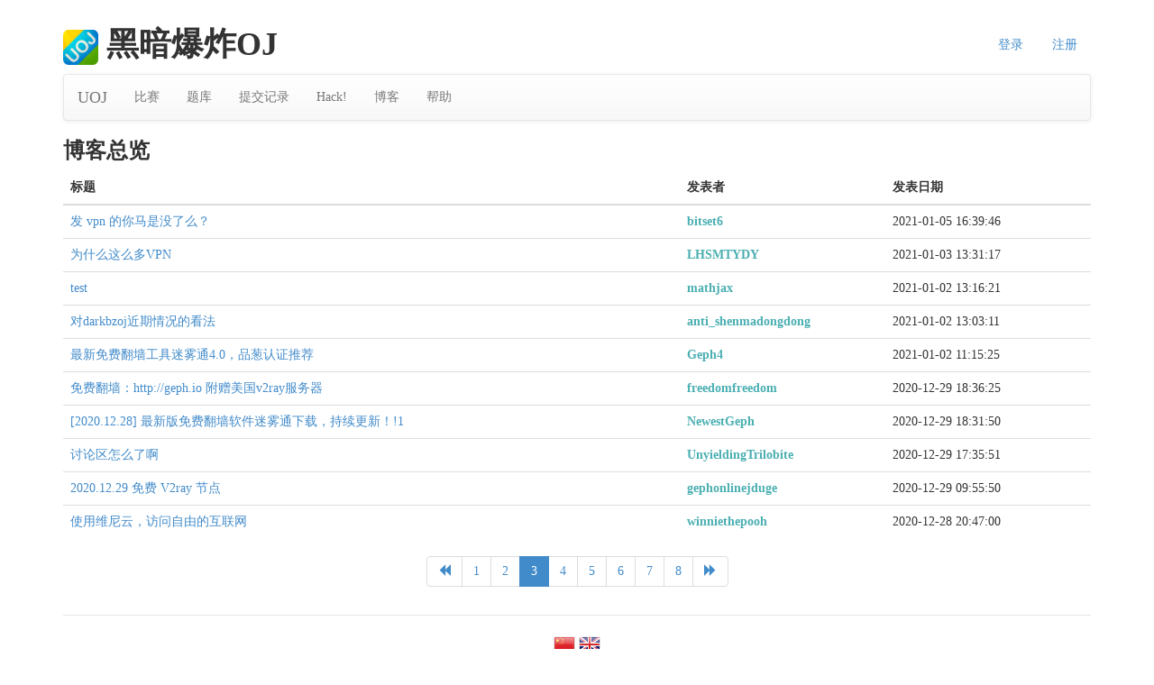

--- FILE ---
content_type: text/html
request_url: https://darkbzoj.cc/blogs?page=3
body_size: 2617
content:
<!DOCTYPE html>
<html lang="zh-cn">
	<head>
		<meta charset="utf-8" />
		<meta name="viewport" content="width=device-width, initial-scale=1" />
				<title>博客 - 黑暗爆炸OJ</title>
		<!-- Global site tag (gtag.js) - Google Analytics -->
		<script async src="https://www.googletagmanager.com/gtag/js?id=UA-151218110-1"></script>
		<script>
		  window.dataLayer = window.dataLayer || [];
		  function gtag(){dataLayer.push(arguments);}
		  gtag('js', new Date());

		  gtag('config', 'UA-151218110-1');
		</script>
		
		<script type="text/javascript">uojHome = 'https://darkbzoj.cc'</script>

		<!-- Bootstrap core CSS -->
		<link type="text/css" rel="stylesheet" href="https://darkbzoj.cc/css/bootstrap.min.css?v=2015.5.31" />		<!-- Bootstrap theme -->
		<link type="text/css" rel="stylesheet" href="https://darkbzoj.cc/css/bootstrap-theme.min.css?v=2015.5.31" />
		<!-- Custom styles for this template -->
		<link type="text/css" rel="stylesheet" href="https://darkbzoj.cc/css/uoj-theme.css?v=2.33" />		
		<!-- jQuery (necessary for Bootstrap\'s JavaScript plugins) -->
		<script src="https://darkbzoj.cc/js/jquery.min.js"></script>		
		<!-- jQuery autosize -->
		<script src="https://darkbzoj.cc/js/jquery.autosize.min.js"></script>		<script type="text/javascript">
			$(document).ready(function() {
				$('textarea').autosize();
			});
		</script>
		
		<!-- jQuery cookie -->
		<script src="https://darkbzoj.cc/js/jquery.cookie.min.js"></script>		
		<!-- jQuery modal -->
		<script src="https://darkbzoj.cc/js/jquery.modal.js"></script>		
		<!-- jQuery tag canvas -->
				
		<!-- Include all compiled plugins (below), or include individual files as needed -->
		<script src="https://darkbzoj.cc/js/bootstrap.min.js?v=2015.5.31"></script>		
		<!-- Color converter -->
		<script src="https://darkbzoj.cc/js/color-converter.min.js"></script>		
		<!-- uoj -->
		<script src="https://darkbzoj.cc/js/uoj.js?v=2016.8.15"></script>		
		<!-- LAB -->
		<script src="https://darkbzoj.cc/js/LAB.min.js"></script>
		<!-- UOJ ico -->
		<link rel="shortcut icon" href="https://darkbzoj.cc/pictures/UOJ.ico" />
		
				
				
				
				
				
				
				
		
				
				
				
				
				
		
		<!-- HTML5 shim and Respond.js IE8 support of HTML5 elements and media queries -->
		<!--[if lt IE 9]>
			<script src="https://oss.maxcdn.com/html5shiv/3.7.2/html5shiv.min.js"></script>
			<script src="https://oss.maxcdn.com/respond/1.4.2/respond.min.js"></script>
		<![endif]-->
		
		<script type="text/javascript">
		before_window_unload_message = null;
		$(window).on('beforeunload', function() {
			if (before_window_unload_message !== null) {
			    return before_window_unload_message;
			}
		});
		</script>
		
			</head>
	<body role="document">
		<div class="container theme-showcase" role="main">
						<div>
				<ul class="nav nav-pills pull-right" role="tablist">
									<li role="presentation"><a href="https://darkbzoj.cc/login">登录</a></li>
					<li role="presentation"><a href="https://darkbzoj.cc/register">注册</a></li>
								</ul>
				<h1 class="hidden-xs"><a href="https://darkbzoj.cc"><img src="https://darkbzoj.cc/pictures/UOJ_small.png" alt="UOJ Logo" class="img-rounded" style="width:39px; height:39px;" /></a> 黑暗爆炸OJ</h1>
				<h1 class="visible-xs">DARKBZOJ</h1>
			</div>
			
			<div class="navbar navbar-default" role="navigation">
	<div class="container-fluid">
		<div class="navbar-header">
			<button type="button" class="navbar-toggle collapsed" data-toggle="collapse" data-target=".navbar-collapse">
				<span class="icon-bar"></span>
				<span class="icon-bar"></span>
				<span class="icon-bar"></span>
			</button>
			<a class="navbar-brand" href="https://darkbzoj.cc">UOJ</a>
		</div>
		<div class="navbar-collapse collapse">
			<ul class="nav navbar-nav">
				<li><a href="/contests">比赛</a></li>
				<li><a href="/problems">题库</a></li>
				<li><a href="/submissions">提交记录</a></li>
				<li><a href="/hacks">Hack!</a></li>
				<li><a href="/blogs">博客</a></li>
				<li><a href="/faq">帮助</a></li>
			</ul>
		</div><!--/.nav-collapse -->
	</div>
</div>
						
			<div class="uoj-content">
<h3>博客总览</h3>
<div class="table-responsive"><table class="table table-hover"><thead>	<tr>
		<th width="60%">标题</th>
		<th width="20%">发表者</th>
		<th width="20%">发表日期</th>
	</tr></thead><tbody><tr><td><a href="/blog/946">发 vpn 的你马是没了么？</a></td><td><span class="uoj-username" data-rating="1500">bitset6</span></td><td>2021-01-05 16:39:46</td></tr><tr><td><a href="/blog/944">为什么这么多VPN</a></td><td><span class="uoj-username" data-rating="1500">LHSMTYDY</span></td><td>2021-01-03 13:31:17</td></tr><tr><td><a href="/blog/943">test</a></td><td><span class="uoj-username" data-rating="1500">mathjax</span></td><td>2021-01-02 13:16:21</td></tr><tr><td><a href="/blog/942">对darkbzoj近期情况的看法</a></td><td><span class="uoj-username" data-rating="1500">anti_shenmadongdong</span></td><td>2021-01-02 13:03:11</td></tr><tr><td><a href="/blog/941">最新免费翻墙工具迷雾通4.0，品葱认证推荐</a></td><td><span class="uoj-username" data-rating="1500">Geph4</span></td><td>2021-01-02 11:15:25</td></tr><tr><td><a href="/blog/938">免费翻墙：http://geph.io 附赠美国v2ray服务器</a></td><td><span class="uoj-username" data-rating="1500">freedomfreedom</span></td><td>2020-12-29 18:36:25</td></tr><tr><td><a href="/blog/936">[2020.12.28] 最新版免费翻墙软件迷雾通下载，持续更新！!1</a></td><td><span class="uoj-username" data-rating="1500">NewestGeph</span></td><td>2020-12-29 18:31:50</td></tr><tr><td><a href="/blog/934">讨论区怎么了啊</a></td><td><span class="uoj-username" data-rating="1500">UnyieldingTrilobite</span></td><td>2020-12-29 17:35:51</td></tr><tr><td><a href="/blog/933">2020.12.29 免费 V2ray 节点</a></td><td><span class="uoj-username" data-rating="1500">gephonlinejduge</span></td><td>2020-12-29 09:55:50</td></tr><tr><td><a href="/blog/931">使用维尼云，访问自由的互联网</a></td><td><span class="uoj-username" data-rating="1500">winniethepooh</span></td><td>2020-12-28 20:47:00</td></tr></tbody></table></div><div class="text-center"><ul class="pagination top-buffer-no bot-buffer-sm"><li><a href="/blogs?page=2"><span class="glyphicon glyphicon glyphicon-backward"></span></a></li><li><a href="/blogs">1</a></li><li><a href="/blogs?page=2">2</a></li><li class="active"><a href="/blogs?page=3">3</a></li><li><a href="/blogs?page=4">4</a></li><li><a href="/blogs?page=5">5</a></li><li><a href="/blogs?page=6">6</a></li><li><a href="/blogs?page=7">7</a></li><li><a href="/blogs?page=8">8</a></li><li><a href="/blogs?page=4"><span class="glyphicon glyphicon glyphicon-forward"></span></a></li></ul></div>			</div>
						<div class="uoj-footer">
				<p>
					<a href="https://darkbzoj.cc/blogs?page=3&amp;locale=zh-cn"><img src="//img.uoj.ac/utility/flags/24/cn.png" alt="中文" /></a> 
					<a href="https://darkbzoj.cc/blogs?page=3&amp;locale=en"><img src="//img.uoj.ac/utility/flags/24/gb.png" alt="English" /></a>
				</p>
				
				<ul class="list-inline">
					<li>黑暗爆炸OJ</li>
									</ul>
				
				<p>Server time: 2026-01-26 20:29:45 | <a href="https://github.com/UniversalOJ/UOJ-System">开源项目</a></p>
			</div>
					</div>
		<!-- /container -->
	<script defer src="https://static.cloudflareinsights.com/beacon.min.js/vcd15cbe7772f49c399c6a5babf22c1241717689176015" integrity="sha512-ZpsOmlRQV6y907TI0dKBHq9Md29nnaEIPlkf84rnaERnq6zvWvPUqr2ft8M1aS28oN72PdrCzSjY4U6VaAw1EQ==" data-cf-beacon='{"version":"2024.11.0","token":"c318fcde7cca412ca45e99867cc15855","r":1,"server_timing":{"name":{"cfCacheStatus":true,"cfEdge":true,"cfExtPri":true,"cfL4":true,"cfOrigin":true,"cfSpeedBrain":true},"location_startswith":null}}' crossorigin="anonymous"></script>
</body>
</html>


--- FILE ---
content_type: text/css
request_url: https://darkbzoj.cc/css/uoj-theme.css?v=2.33
body_size: 1002
content:
body {
	padding-top: 10px;
	padding-bottom: 10px;
}

.uoj-content {
	min-height: 250px;
}

.uoj-footer {
	text-align: center;
	margin-top: 20px;
	padding-top: 20px;
	color: gray;
	border-top: 1px solid #e5e5e5;
	line-height: 10px;
}
.uoj-footer a {
	color: gray;
}

a.header-a {
	color: #333;
}

a sup {
	text-decoration: none;
	display: inline-block;
}
a sub {
	text-decoration: none;
	display: inline-block;
}

.indent2 {
	text-indent: 2em;
}

article p {
	text-indent: 2em;
}
.markdown-editor-out p {
	text-indent: 2em;
	word-break: break-all;
}

article img {
	vertical-align: baseline
}

pre {
    -moz-tab-size: 4;
    -o-tab-size: 4;
    tab-size: 4;
}

.uoj-username {
	font-weight: 800;
}

.uoj-honor {
	font-weight: 800;	
}
.uoj-score {
	font-weight: 700;
}

.panel-uoj-accepted {
	border-color:#2bff4f;
}
.panel-uoj-accepted>.panel-heading {
	cursor:pointer;
	color:#333;
	background-color:#00ee00;
	border-color:#2bff4f;
}
.panel-uoj-accepted>.panel-heading:hover {
	background-color:#2bff4f;
}
.panel-uoj-accepted>.panel-heading+.panel-collapse>.panel-body {
	border-top-color:#00ee00;
}
.panel-uoj-accepted>.panel-heading .badge {
	color:#00ee00;
	background-color:#333;
}
.panel-uoj-accepted>.panel-heading:hover .badge {
	color:#2bff4f;
}
.panel-uoj-accepted>.panel-footer+.panel-collapse>.panel-body {
	border-bottom-color:#2bff4f;
}

.panel-uoj-wrong {
	border-color:#ff0000;
}
.panel-uoj-wrong>.panel-heading {
	cursor:pointer;
	color:#333;
	background-color:#dd0000;
	border-color:#ff0000;
}
.panel-uoj-wrong>.panel-heading:hover {
	background-color:#ff0000;
}
.panel-uoj-wrong>.panel-heading+.panel-collapse>.panel-body {
	border-top-color:#dd0000;
}
.panel-uoj-wrong>.panel-heading .badge {
	color:#dd0000;
	background-color:#333;
}
.panel-uoj-wrong>.panel-heading:hover .badge {
	color:#ff0000;
}
.panel-uoj-wrong>.panel-footer+.panel-collapse>.panel-body {
	border-bottom-color:#ff0000;
}

.panel-uoj-acceptable-answer {
	border-color:#ff7700;
}
.panel-uoj-acceptable-answer>.panel-heading {
	cursor:pointer;
	color:#333;
	background-color:#ee5500;
	border-color:#ff0000;
}
.panel-uoj-acceptable-answer>.panel-heading:hover {
	background-color:#ff7700;
}
.panel-uoj-acceptable-answer>.panel-heading+.panel-collapse>.panel-body {
	border-top-color:#ee5500;
}
.panel-uoj-acceptable-answer>.panel-heading .badge {
	color:#ff7700;
	background-color:#333;
}
.panel-uoj-acceptable-answer>.panel-heading:hover .badge {
	color:#ff7700;
}
.panel-uoj-acceptable-answer>.panel-footer+.panel-collapse>.panel-body {
	border-bottom-color:#ff7700;
}

.panel-uoj-tle {
	border-color:#ffff2b;
}
.panel-uoj-tle>.panel-heading {
	cursor:pointer;
	color:#333;
	background-color:#e6e61e;
	border-color:#ffff2b;
}
.panel-uoj-tle>.panel-heading:hover {
	background-color:#ffff2b;
}
.panel-uoj-tle>.panel-heading+.panel-collapse>.panel-body {
	border-top-color:#ffff2b;
}
.panel-uoj-tle>.panel-heading .badge {
	color:#e6e61e;
	background-color:#333;
}
.panel-uoj-tle>.panel-heading:hover .badge {
	color:#ffff2b;
}
.panel-uoj-tle>.panel-footer+.panel-collapse>.panel-body {
	border-bottom-color:#ffff2b;
}

.table-text-center>thead>tr>th {
	text-align: center;
}
.table-text-center>tbody>tr>td {
	text-align: center;
}

.table-vertical-middle>thead>tr>th {
	vertical-align: middle;
}
.table-vertical-middle>tbody>tr>td {
	vertical-align: middle;
}

.top-buffer-no {
	margin-top: 0px;
}
.top-buffer-xs {
	margin-top: 3px;
}
.top-buffer-sm {
	margin-top: 5px;
}
.top-buffer-md {
	margin-top: 10px;
}
.top-buffer-lg {
	margin-top: 30px;
}

.bot-buffer-no {
	margin-bottom: 0px;
}
.bot-buffer-xs {
	margin-bottom: 3px;
}
.bot-buffer-sm {
	margin-bottom: 5px;
}
.bot-buffer-md {
	margin-bottom: 10px;
}
.bot-buffer-lg {
	margin-bottom: 30px;
}

.glyphicon-ok, .glyphicon-ok-sign {
	color: green;
}
.glyphicon-remove, .glyphicon-remove-sign {
	color: red;
}

.comt {
}

.comtposterbox {
	text-align:center;
}
.comtbox {
	width: 100%;
}
.comtbox1 {
	white-space: pre-wrap;
	word-break: break-all;
	min-height: 80px;
	margin-top: 10px;
	margin-bottom: 10px;
}
.comtbox2 {
	text-align: right;
}
.comtbox3 {
	display: inline-block;
	margin-right: 5px;
}
.comtbox4 {
	display: inline-block;
}
.comtbox5 {
	background-image: -webkit-linear-gradient(top, #f5f5f5 0, #fafafa 100%);
	background-image: -o-linear-gradient(top, #f5f5f5 0, #fafafa 100%);
	background-image: linear-gradient(to bottom, #f5f5f5 0, #fafafa 100%);
	background-repeat: repeat-x;
	filter: progid:DXImageTransform.Microsoft.gradient(startColorstr='#fff5f5f5', endColorstr='#fffafafa', GradientType=0);
	border-color: #dcdcdc;
	-webkit-box-shadow: inset 0 1px 3px rgba(0,0,0,0.05),0 1px 0 rgba(255,255,255,0.1);
	box-shadow: inset 0 1px 3px rgba(0,0,0,0.05),0 1px 0 rgba(255,255,255,0.1);
	padding: 9px;
	border-radius: 3px;
	
	min-height: 20px;
	margin-bottom: 20px;
	border: 1px solid #e3e3e3;

	margin-top: 10px;
}
.comtbox6 {
	white-space: pre-wrap;
	word-break: break-all;
}

.uoj-click-zan-block {
	display: inline-block;
	min-width: 140px;
	text-align: left;
}

.uoj-click-zan-up, .uoj-click-zan-down, .uoj-click-zan-cnt {
	margin-left: 5px;
	margin-right: 5px;
}

.uoj-click-zan-block-cur-up .uoj-click-zan-up {
	color: green;
	font-weight: 700;
}
.uoj-click-zan-block-cur-down .uoj-click-zan-down {
	color: red;
	font-weight: 700;
}
.uoj-click-zan-block-cur-down .uoj-click-zan-up, .uoj-click-zan-block-cur-up .uoj-click-zan-down {
	color: gray;
}

.uoj-click-zan-block-positive .uoj-click-zan-cnt {
	color: green;
}
.uoj-click-zan-block-neutral .uoj-click-zan-cnt {
	color: gray;
}
.uoj-click-zan-block-negative .uoj-click-zan-cnt {
	color: red;
}

.uoj-problem-tag {
	margin-left: 5px;
	margin-right: 5px;
}
.uoj-blog-tag {
	margin-left: 5px;
	margin-right: 5px;
}

.uoj-status-details-img-div {
	display:inline-block;
	width:50%;
	padding-right:10px;
	text-align:right;
}
.uoj-status-details-text-div {
	display:inline-block;
	width:50%;
	padding-left:10px;
	text-align:left;
}
